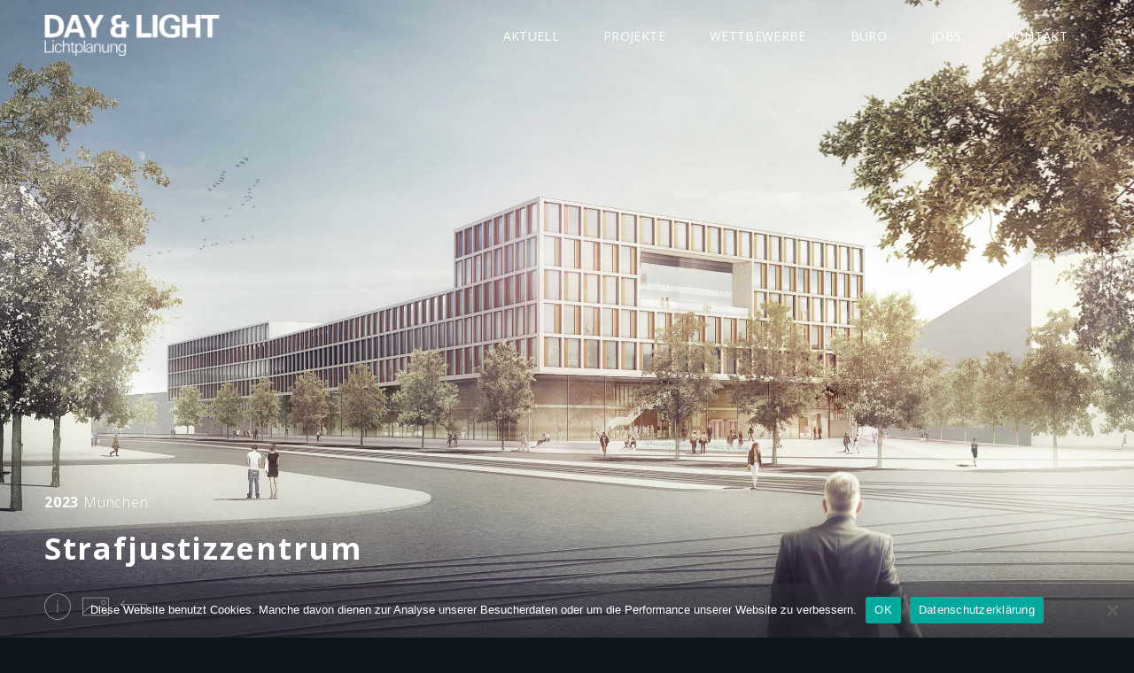

--- FILE ---
content_type: text/css
request_url: https://dayandlight.de/wp-content/themes/dessau/assets/css/style_dynamic.css?ver=1722694738
body_size: 2773
content:
body { font-family: Open Sans;}a:hover, h1 a:hover, h2 a:hover, h3 a:hover, h4 a:hover, h5 a:hover, h6 a:hover, p a:hover, .qodef-comment-holder .qodef-comment-text .comment-edit-link:hover, .qodef-comment-holder .qodef-comment-text .comment-reply-link:hover, .qodef-comment-holder .qodef-comment-text .replay:hover, .qodef-owl-slider .owl-nav .owl-next:hover, .qodef-owl-slider .owl-nav .owl-prev:hover, .qodef-fullscreen-sidebar .widget ul li a:hover, .qodef-fullscreen-sidebar .widget #wp-calendar tfoot a:hover, .qodef-fullscreen-sidebar .widget.widget_search .input-holder button:hover, .qodef-fullscreen-sidebar .widget.widget_tag_cloud a:hover, .qodef-side-menu .widget ul li a:hover, .qodef-side-menu .widget #wp-calendar tfoot a:hover, .qodef-side-menu .widget.widget_search .input-holder button:hover, .qodef-side-menu .widget.widget_tag_cloud a:hover, .wpb_widgetised_column .widget ul li a:hover, aside.qodef-sidebar .widget ul li a:hover, .wpb_widgetised_column .widget #wp-calendar tfoot a:hover, aside.qodef-sidebar .widget #wp-calendar tfoot a:hover, .wpb_widgetised_column .widget.widget_search .input-holder button:hover, aside.qodef-sidebar .widget.widget_search .input-holder button:hover, .wpb_widgetised_column .widget.widget_tag_cloud a:hover, aside.qodef-sidebar .widget.widget_tag_cloud a:hover, .widget ul li a:hover, .widget #wp-calendar tfoot a:hover, .widget.widget_search .input-holder button:hover, .widget.widget_tag_cloud a:hover, body .pp_pic_holder a.pp_next:hover, body .pp_pic_holder a.pp_previous:hover, .widget_icl_lang_sel_widget .wpml-ls-legacy-dropdown .wpml-ls-item-toggle:hover, .widget_icl_lang_sel_widget .wpml-ls-legacy-dropdown-click .wpml-ls-item-toggle:hover, .qodef-blog-holder article.sticky .qodef-post-title a, .qodef-blog-holder article .qodef-post-info-top>div a:hover, .qodef-bl-standard-pagination ul li.qodef-bl-pag-active a, .qodef-blog-pagination ul li a.qodef-pag-active, .qodef-author-description .qodef-author-description-text-holder .qodef-author-name a:hover, .qodef-author-description .qodef-author-description-text-holder .qodef-author-social-icons a:hover, .qodef-blog-single-navigation .qodef-blog-single-next:hover, .qodef-blog-single-navigation .qodef-blog-single-prev:hover, .qodef-blog-list-holder .qodef-bli-info>div a:hover, .qodef-blog-list-holder.qodef-bl-minimal .qodef-post-info-date a:hover, .qodef-blog-list-holder.qodef-bl-simple .qodef-bli-content .qodef-post-info-date a:hover, .qodef-main-menu ul li a:hover, .qodef-top-bar .widget a:hover, .qodef-main-menu>ul>li.qodef-active-item>a, .qodef-light-header .qodef-page-header>div:not(.qodef-sticky-header):not(.fixed) .qodef-main-menu>ul>li.qodef-active-item>a, .qodef-light-header .qodef-page-header>div:not(.qodef-sticky-header):not(.fixed) .qodef-main-menu>ul>li>a:hover, .qodef-dark-header .qodef-page-header>div:not(.qodef-sticky-header):not(.fixed) .qodef-main-menu>ul>li.qodef-active-item>a, .qodef-dark-header .qodef-page-header>div:not(.qodef-sticky-header):not(.fixed) .qodef-main-menu>ul>li>a:hover, .qodef-drop-down .wide .second .inner>ul>li.current-menu-ancestor>a, .qodef-drop-down .wide .second .inner>ul>li.current-menu-item>a, .qodef-light-header .qodef-page-header>div:not(.qodef-sticky-header):not(.fixed) .qodef-fullscreen-menu-opener.qodef-fm-opened, .qodef-light-header .qodef-page-header>div:not(.qodef-sticky-header):not(.fixed) .qodef-fullscreen-menu-opener:hover, nav.qodef-fullscreen-menu ul li ul li.current-menu-ancestor>a, nav.qodef-fullscreen-menu ul li ul li.current-menu-item>a, nav.qodef-fullscreen-menu>ul>li.qodef-active-item>a, .qodef-header-vertical-closed .qodef-vertical-menu ul li a, .qodef-header-vertical-closed .qodef-vertical-menu ul li.current-menu-ancestor>a, .qodef-header-vertical-closed .qodef-vertical-menu ul li.current-menu-item>a, .qodef-header-vertical-closed .qodef-vertical-menu ul li.current_page_item>a, .qodef-header-vertical-closed .qodef-vertical-menu ul li.qodef-active-item>a, .qodef-header-vertical-closed .qodef-vertical-menu>ul>li.current-menu-ancestor>a, .qodef-header-vertical-closed .qodef-vertical-menu>ul>li.current-menu-item>a, .qodef-header-vertical-closed .qodef-vertical-menu>ul>li.current_page_item>a, .qodef-header-vertical-closed .qodef-vertical-menu>ul>li.qodef-active-item>a, .qodef-header-vertical .qodef-vertical-menu ul li a, .qodef-header-vertical .qodef-vertical-menu ul li.current-menu-ancestor>a, .qodef-header-vertical .qodef-vertical-menu ul li.current-menu-item>a, .qodef-header-vertical .qodef-vertical-menu ul li.current_page_item>a, .qodef-header-vertical .qodef-vertical-menu ul li.qodef-active-item>a, .qodef-mobile-header .qodef-mobile-menu-opener.qodef-mobile-menu-opened a, .qodef-mobile-header .qodef-mobile-nav .qodef-grid>ul>li.qodef-active-item>a, .qodef-mobile-header .qodef-mobile-nav .qodef-grid>ul>li.qodef-active-item>h6, .qodef-mobile-header .qodef-mobile-nav ul li a:hover, .qodef-mobile-header .qodef-mobile-nav ul li h6:hover, .qodef-mobile-header .qodef-mobile-nav ul ul li.current-menu-ancestor>a, .qodef-mobile-header .qodef-mobile-nav ul ul li.current-menu-ancestor>h6, .qodef-mobile-header .qodef-mobile-nav ul ul li.current-menu-item>a, .qodef-mobile-header .qodef-mobile-nav ul ul li.current-menu-item>h6, .qodef-sticky-header .qodef-main-menu>ul>li.qodef-active-item>a, .qodef-sticky-header .qodef-main-menu>ul>li>a:hover, .qodef-search-page-holder article.sticky .qodef-post-title a, .qodef-search-cover .qodef-search-close:hover, .qodef-side-menu-button-opener.opened, .qodef-side-menu-button-opener:hover, .qodef-title-holder.qodef-standard-with-breadcrumbs-type .qodef-breadcrumbs a:hover, .qodef-portfolio-full-screen-slider-holder #qodef-ptf-info-block .qodef-pli-info-holder .qodef-pli-info p a:hover, .qodef-portfolio-full-screen-slider-holder .qodef-portfolio-list-holder.qodef-nav-light-skin .qodef-next:hover, .qodef-portfolio-full-screen-slider-holder .qodef-portfolio-list-holder.qodef-nav-light-skin .qodef-prev:hover, .qodef-portfolio-full-screen-slider-holder .qodef-portfolio-list-holder.qodef-nav-dark-skin .qodef-next:hover, .qodef-portfolio-full-screen-slider-holder .qodef-portfolio-list-holder.qodef-nav-dark-skin .qodef-prev:hover, .qodef-pl-filter-holder ul li:hover span, .qodef-pl-standard-pagination ul li.qodef-pl-pag-active a, .qodef-portfolio-list-holder.qodef-pl-gallery-overlay-simple article .qodef-pli-text .qodef-pli-category-holder a:hover, .qodef-portfolio-list-holder.qodef-pl-gallery-overlay article .qodef-pli-text .qodef-pli-category-holder a:hover, .qodef-portfolio-list-holder.qodef-pl-gallery-slide-up article .qodef-pli-text .qodef-pli-category-holder a:hover, .qodef-portfolio-list-holder.qodef-pl-standard-trim article .qodef-pli-text .qodef-pli-category-holder a:hover, .qodef-portfolio-slider-holder .qodef-portfolio-list-holder.qodef-nav-light-skin .owl-nav .owl-next:hover, .qodef-portfolio-slider-holder .qodef-portfolio-list-holder.qodef-nav-light-skin .owl-nav .owl-prev:hover, .qodef-portfolio-slider-holder .qodef-portfolio-list-holder.qodef-nav-dark-skin .owl-nav .owl-next:hover, .qodef-portfolio-slider-holder .qodef-portfolio-list-holder.qodef-nav-dark-skin .owl-nav .owl-prev:hover, .qodef-portfolio-stack-slider-holder .qodef-slider-nav .qodef-next:hover, .qodef-portfolio-stack-slider-holder .qodef-slider-nav .qodef-prev:hover, .qodef-testimonials-holder.qodef-testimonials-image-pagination .qodef-testimonials-image-pagination-inner .qodef-testimonials-author-job, .qodef-testimonials-holder.qodef-testimonials-image-pagination.qodef-testimonials-light .owl-nav .owl-next:hover, .qodef-testimonials-holder.qodef-testimonials-image-pagination.qodef-testimonials-light .owl-nav .owl-prev:hover, .qodef-social-share-holder.qodef-dropdown .qodef-social-share-dropdown-opener:hover, .qodef-tabs.qodef-tabs-vertical .qodef-tabs-nav li a, .qodef-twitter-list-holder .qodef-tweet-text a:hover, .qodef-twitter-list-holder .qodef-twitter-profile a:hover, .widget.widget_qodef_twitter_widget .qodef-twitter-widget li .qodef-tweet-text a:hover { color: #adb9cc;}.qodef-light-header .qodef-page-header>div:not(.fixed):not(.qodef-sticky-header) .qodef-menu-area .widget a:hover, .qodef-light-header .qodef-page-header>div:not(.fixed):not(.qodef-sticky-header).qodef-menu-area .widget a:hover, .qodef-dark-header .qodef-page-header>div:not(.fixed):not(.qodef-sticky-header) .qodef-menu-area .widget a:hover, .qodef-dark-header .qodef-page-header>div:not(.fixed):not(.qodef-sticky-header).qodef-menu-area .widget a:hover, .qodef-dark-header.qodef-header-vertical-closed .qodef-vertical-menu ul li a, .qodef-light-header.qodef-header-vertical-closed .qodef-vertical-menu ul li a:hover, .qodef-light-header.qodef-header-vertical-closed .qodef-vertical-menu ul li ul li.current-menu-ancestor>a, .qodef-light-header.qodef-header-vertical-closed .qodef-vertical-menu ul li ul li.current-menu-item>a, .qodef-light-header.qodef-header-vertical-closed .qodef-vertical-menu ul li ul li.current_page_item>a, .qodef-light-header.qodef-header-vertical-closed .qodef-vertical-menu>ul>li.current-menu-ancestor>a, .qodef-light-header.qodef-header-vertical-closed .qodef-vertical-menu>ul>li.qodef-active-item>a, .qodef-dark-header.qodef-header-vertical-closed .qodef-vertical-menu>ul>li>a:hover, .qodef-dark-header.qodef-header-vertical-closed .qodef-vertical-menu>ul>li.current-menu-ancestor>a, .qodef-dark-header.qodef-header-vertical-closed .qodef-vertical-menu>ul>li.current-menu-item>a, .qodef-dark-header.qodef-header-vertical-closed .qodef-vertical-menu>ul>li.current_page_item>a, .qodef-dark-header.qodef-header-vertical-closed .qodef-vertical-menu>ul>li.qodef-active-item>a, .qodef-light-header.qodef-header-vertical .qodef-vertical-menu ul li a:hover, .qodef-light-header.qodef-header-vertical .qodef-vertical-menu ul li ul li.current-menu-ancestor>a, .qodef-light-header.qodef-header-vertical .qodef-vertical-menu ul li ul li.current-menu-item>a, .qodef-light-header.qodef-header-vertical .qodef-vertical-menu ul li ul li.current_page_item>a, .qodef-light-header.qodef-header-vertical .qodef-vertical-menu>ul>li.current-menu-ancestor>a, .qodef-light-header.qodef-header-vertical .qodef-vertical-menu>ul>li.qodef-active-item>a, .qodef-dark-header.qodef-header-vertical .qodef-vertical-menu ul li a:hover, .qodef-dark-header.qodef-header-vertical .qodef-vertical-menu ul li ul li.current-menu-ancestor>a, .qodef-dark-header.qodef-header-vertical .qodef-vertical-menu ul li ul li.current-menu-item>a, .qodef-dark-header.qodef-header-vertical .qodef-vertical-menu ul li ul li.current_page_item>a, .qodef-dark-header.qodef-header-vertical .qodef-vertical-menu>ul>li.current-menu-ancestor>a, .qodef-dark-header.qodef-header-vertical .qodef-vertical-menu>ul>li.qodef-active-item>a, .qodef-light-header .qodef-page-header>div:not(.qodef-sticky-header):not(.fixed) .qodef-search-opener:hover, .qodef-light-header .qodef-top-bar .qodef-search-opener:hover, .qodef-dark-header .qodef-page-header>div:not(.qodef-sticky-header):not(.fixed) .qodef-search-opener:hover, .qodef-dark-header .qodef-top-bar .qodef-search-opener:hover, .qodef-light-header .qodef-page-header>div:not(.qodef-sticky-header):not(.fixed) .qodef-side-menu-button-opener.opened, .qodef-light-header .qodef-page-header>div:not(.qodef-sticky-header):not(.fixed) .qodef-side-menu-button-opener:hover, .qodef-light-header .qodef-top-bar .qodef-side-menu-button-opener.opened, .qodef-light-header .qodef-top-bar .qodef-side-menu-button-opener:hover, .qodef-dark-header .qodef-page-header>div:not(.qodef-sticky-header):not(.fixed) .qodef-icon-widget-holder:hover, .qodef-light-header .qodef-page-header>div:not(.qodef-sticky-header):not(.fixed) .qodef-icon-widget-holder:hover, .qodef-dark-header .qodef-page-header>div:not(.qodef-sticky-header):not(.fixed) .qodef-social-icon-widget-holder:hover, .qodef-light-header .qodef-page-header>div:not(.qodef-sticky-header):not(.fixed) .qodef-social-icon-widget-holder:hover { color: #adb9cc!important;}.qodef-st-loader .pulse, .qodef-st-loader .double_pulse .double-bounce1, .qodef-st-loader .double_pulse .double-bounce2, .qodef-st-loader .cube, .qodef-st-loader .rotating_cubes .cube1, .qodef-st-loader .rotating_cubes .cube2, .qodef-st-loader .stripes>div, .qodef-st-loader .wave>div, .qodef-st-loader .two_rotating_circles .dot1, .qodef-st-loader .two_rotating_circles .dot2, .qodef-st-loader .five_rotating_circles .container1>div, .qodef-st-loader .five_rotating_circles .container2>div, .qodef-st-loader .five_rotating_circles .container3>div, .qodef-st-loader .atom .ball-1:before, .qodef-st-loader .atom .ball-2:before, .qodef-st-loader .atom .ball-3:before, .qodef-st-loader .atom .ball-4:before, .qodef-st-loader .clock .ball:before, .qodef-st-loader .mitosis .ball, .qodef-st-loader .lines .line1, .qodef-st-loader .lines .line2, .qodef-st-loader .lines .line3, .qodef-st-loader .lines .line4, .qodef-st-loader .fussion .ball, .qodef-st-loader .fussion .ball-1, .qodef-st-loader .fussion .ball-2, .qodef-st-loader .fussion .ball-3, .qodef-st-loader .fussion .ball-4, .qodef-st-loader .wave_circles .ball, .qodef-st-loader .pulse_circles .ball, footer .widget #wp-calendar td#today, .qodef-fullscreen-sidebar .widget #wp-calendar td#today, .qodef-side-menu .widget #wp-calendar td#today, .ps.ps--in-scrolling.ps--x>.ps__scrollbar-x-rail>.ps__scrollbar-x, .ps.ps--in-scrolling.ps--y>.ps__scrollbar-y-rail>.ps__scrollbar-y, .ps:hover.ps--in-scrolling.ps--x>.ps__scrollbar-x-rail>.ps__scrollbar-x, .ps:hover.ps--in-scrolling.ps--y>.ps__scrollbar-y-rail>.ps__scrollbar-y, .ps:hover>.ps__scrollbar-x-rail:hover>.ps__scrollbar-x, .ps:hover>.ps__scrollbar-y-rail:hover>.ps__scrollbar-y, .qodef-blog-holder article.format-audio .qodef-blog-audio-holder .mejs-container .mejs-controls>.mejs-time-rail .mejs-time-total .mejs-time-current, .qodef-blog-holder article.format-audio .qodef-blog-audio-holder .mejs-container .mejs-controls>a.mejs-horizontal-volume-slider .mejs-horizontal-volume-current, .qodef-search-fade .qodef-fullscreen-with-sidebar-search-holder .qodef-fullscreen-search-table, .qodef-social-icons-group-widget.qodef-square-icons .qodef-social-icon-widget-holder:hover, .qodef-social-icons-group-widget.qodef-square-icons.qodef-light-skin .qodef-social-icon-widget-holder:hover, .qodef-portfolio-slider-holder .qodef-portfolio-list-holder.qodef-pag-light-skin .owl-dots .owl-dot.active span, .qodef-portfolio-slider-holder .qodef-portfolio-list-holder.qodef-pag-light-skin .owl-dots .owl-dot:hover span, .qodef-portfolio-slider-holder .qodef-portfolio-list-holder.qodef-pag-dark-skin .owl-dots .owl-dot.active span, .qodef-portfolio-slider-holder .qodef-portfolio-list-holder.qodef-pag-dark-skin .owl-dots .owl-dot:hover span, .qodef-icon-shortcode.qodef-circle, .qodef-icon-shortcode.qodef-dropcaps.qodef-circle, .qodef-icon-shortcode.qodef-square, .qodef-process-holder .qodef-process-circle, .qodef-process-holder .qodef-process-line, .qodef-tabs.qodef-tabs-standard .qodef-tabs-nav li.ui-state-active a, .qodef-tabs.qodef-tabs-standard .qodef-tabs-nav li.ui-state-hover a, .qodef-tabs.qodef-tabs-boxed .qodef-tabs-nav li.ui-state-active a, .qodef-tabs.qodef-tabs-boxed .qodef-tabs-nav li.ui-state-hover a { background-color: #adb9cc;}.qodef-st-loader .pulse_circles .ball, .qodef-owl-slider+.qodef-slider-thumbnail>.qodef-slider-thumbnail-item.active img { border-color: #adb9cc;}body, .qodef-content { background-color: #0f151c;}::selection { background: #d8d8d8;}::-moz-selection { background: #d8d8d8;}.qodef-preload-background { background-image: url(https://dayandlight.de/wp-content/uploads/2021/10/dal-logo-weiss.png) !important;}.qodef-content .qodef-content-inner > .qodef-full-width > .qodef-full-width-inner { padding: 100;}.qodef-content .qodef-content-inner > .qodef-container > .qodef-container-inner { padding: 100;}h1 { color: #ffffff;font-family: Open Sans;font-size: 34px;line-height: 40px;font-weight: 400;}h2 { color: #ffffff;font-family: Open Sans;font-size: 30px;line-height: 36px;font-weight: 400;}h3 { color: #ffffff;font-family: Open Sans;font-size: 22px;line-height: 26px;font-weight: 400;}h4 { color: #ffffff;font-family: Open Sans;font-size: 22px;font-weight: 400;}h5 { color: #ffffff;font-family: Open Sans;font-size: 16px;font-weight: 300;}h6 { color: #e8e8e8;font-family: Open Sans;font-size: 14px;font-weight: 400;}p { color: #ffffff;font-family: Open Sans;font-size: 15px;font-weight: 300;}a, p a { color: #ffffff;font-weight: 500;text-decoration: none;}a:hover, p a:hover { color: #8dc1c6;}h1 a:hover, h2 a:hover, h3 a:hover, h4 a:hover, h5 a:hover, h6 a:hover { color: #8dc1c6;}.cf7_custom_style_1 input.wpcf7-form-control.wpcf7-text, .cf7_custom_style_1 input.wpcf7-form-control.wpcf7-number, .cf7_custom_style_1 input.wpcf7-form-control.wpcf7-date, .cf7_custom_style_1 textarea.wpcf7-form-control.wpcf7-textarea, .cf7_custom_style_1 select.wpcf7-form-control.wpcf7-select, .cf7_custom_style_1 input.wpcf7-form-control.wpcf7-quiz { color: #dddddd;}.cf7_custom_style_1 input.wpcf7-form-control.wpcf7-text:focus, .cf7_custom_style_1 input.wpcf7-form-control.wpcf7-number:focus, .cf7_custom_style_1 input.wpcf7-form-control.wpcf7-date:focus, .cf7_custom_style_1 textarea.wpcf7-form-control.wpcf7-textarea:focus, .cf7_custom_style_1 select.wpcf7-form-control.wpcf7-select:focus, .cf7_custom_style_1 input.wpcf7-form-control.wpcf7-quiz:focus { color: #ffffff;}.cf7_custom_style_1 p { color: #dddddd;}.cf7_custom_style_1 input.wpcf7-form-control.wpcf7-submit { color: #dddddd;}.cf7_custom_style_1 input.wpcf7-form-control.wpcf7-submit:not([disabled]):hover { color: #ededbb;}.cf7_custom_style_2 input.wpcf7-form-control.wpcf7-text, .cf7_custom_style_2 input.wpcf7-form-control.wpcf7-number, .cf7_custom_style_2 input.wpcf7-form-control.wpcf7-date, .cf7_custom_style_2 textarea.wpcf7-form-control.wpcf7-textarea, .cf7_custom_style_2 select.wpcf7-form-control.wpcf7-select, .cf7_custom_style_2 input.wpcf7-form-control.wpcf7-quiz { color: #dddddd;}.cf7_custom_style_2 input.wpcf7-form-control.wpcf7-text:focus, .cf7_custom_style_2 input.wpcf7-form-control.wpcf7-number:focus, .cf7_custom_style_2 input.wpcf7-form-control.wpcf7-date:focus, .cf7_custom_style_2 textarea.wpcf7-form-control.wpcf7-textarea:focus, .cf7_custom_style_2 select.wpcf7-form-control.wpcf7-select:focus, .cf7_custom_style_2 input.wpcf7-form-control.wpcf7-quiz:focus { color: #ffffff;}.cf7_custom_style_2 p { color: #dddddd;}.cf7_custom_style_2 input.wpcf7-form-control.wpcf7-submit { color: #dddddd;}.cf7_custom_style_2 input.wpcf7-form-control.wpcf7-submit:not([disabled]):hover { color: #ededaf;}.cf7_custom_style_3 input.wpcf7-form-control.wpcf7-text, .cf7_custom_style_3 input.wpcf7-form-control.wpcf7-number, .cf7_custom_style_3 input.wpcf7-form-control.wpcf7-date, .cf7_custom_style_3 textarea.wpcf7-form-control.wpcf7-textarea, .cf7_custom_style_3 select.wpcf7-form-control.wpcf7-select, .cf7_custom_style_3 input.wpcf7-form-control.wpcf7-quiz { color: #dddddd;}.cf7_custom_style_3 input.wpcf7-form-control.wpcf7-text:focus, .cf7_custom_style_3 input.wpcf7-form-control.wpcf7-number:focus, .cf7_custom_style_3 input.wpcf7-form-control.wpcf7-date:focus, .cf7_custom_style_3 textarea.wpcf7-form-control.wpcf7-textarea:focus, .cf7_custom_style_3 select.wpcf7-form-control.wpcf7-select:focus, .cf7_custom_style_3 input.wpcf7-form-control.wpcf7-quiz:focus { color: #ffffff;}.cf7_custom_style_3 p { color: #dddddd;}.cf7_custom_style_3 input.wpcf7-form-control.wpcf7-submit { color: #dddddd;}.cf7_custom_style_3 input.wpcf7-form-control.wpcf7-submit:not([disabled]):hover { color: #ededb4;}.qodef-page-footer .qodef-footer-top-holder { background-color: #0f151c;}.qodef-page-footer .qodef-footer-bottom-holder { background-color: #222428;}.qodef-page-header .qodef-fixed-wrapper.fixed .qodef-menu-area { background-color: rgba(10, 10, 10, 1)!important;}.qodef-fixed-wrapper.fixed .qodef-main-menu > ul > li > a { color: #ffffff;font-family: Open Sans;font-size: 14px;font-weight: 400;}.qodef-fixed-wrapper.fixed .qodef-main-menu > ul > li:hover > a, .qodef-fixed-wrapper.fixed .qodef-main-menu > ul > li.qodef-active-item > a { color: #949eaa;}.qodef-mobile-header .qodef-mobile-header-inner { background-color: #000000;border-color: #000000;}.qodef-mobile-header .qodef-mobile-nav { background-color: #000000;border-color: #000000;}.qodef-mobile-header .qodef-mobile-nav .qodef-grid > ul > li > a, .qodef-mobile-header .qodef-mobile-nav .qodef-grid > ul > li > h6 { color: #e5e5e5;}.qodef-mobile-header .qodef-mobile-nav .qodef-grid > ul > li.qodef-active-item > a, .qodef-mobile-header .qodef-mobile-nav .qodef-grid > ul > li.qodef-active-item > h6, .qodef-mobile-header .qodef-mobile-nav .qodef-grid > ul > li > a:hover, .qodef-mobile-header .qodef-mobile-nav .qodef-grid > ul > li > h6:hover { color: #8dc1c6;}.qodef-mobile-header .qodef-mobile-nav ul ul li a, .qodef-mobile-header .qodef-mobile-nav ul ul li h6 { color: #e5e5e5;}.qodef-mobile-header .qodef-mobile-nav ul ul li.current-menu-ancestor > a, .qodef-mobile-header .qodef-mobile-nav ul ul li.current-menu-item > a, .qodef-mobile-header .qodef-mobile-nav ul ul li.current-menu-ancestor > h6, .qodef-mobile-header .qodef-mobile-nav ul ul li.current-menu-item > h6, .qodef-mobile-header .qodef-mobile-nav ul ul li a:hover, .qodef-mobile-header .qodef-mobile-nav ul ul li h6:hover { color: #8dc1c6;}.qodef-mobile-header .qodef-mobile-menu-opener a { color: #dddddd;}.qodef-mobile-header .qodef-mobile-menu-opener a:hover, .qodef-mobile-header .qodef-mobile-menu-opener.qodef-mobile-menu-opened a { color: #e5e5e5;}.qodef-page-header .qodef-sticky-header .qodef-sticky-holder { background-color: rgba(15, 21, 28, 1);}.qodef-page-header .qodef-sticky-header .qodef-sticky-holder { border-color: #a8a8a8;}.qodef-page-header .qodef-sticky-header { height: 70px;}.qodef-page-header .qodef-sticky-header .qodef-logo-wrapper a { max-height: 70px;}.qodef-sticky-header .qodef-sticky-holder .qodef-vertical-align-containers { padding-left: 50px;padding-right: 50px;}.qodef-main-menu.qodef-sticky-nav > ul > li > a { color: #e8e8e8;font-family: Open Sans;font-size: 14px;font-weight: 400;}.qodef-main-menu.qodef-sticky-nav > ul > li:hover > a, .qodef-main-menu.qodef-sticky-nav > ul > li.qodef-active-item > a { color: #949eaa;}.qodef-header-box .qodef-top-bar-background { height: 86px;}.qodef-page-header .qodef-menu-area { background-color: rgba(15, 21, 28, 0);height: 80px !important;}.qodef-page-header .qodef-vertical-align-containers, .qodef-top-bar .qodef-vertical-align-containers { padding-left: 50px;padding-right: 50px;}.qodef-main-menu > ul > li > a { color: #fcfcfc;font-family: Open Sans;font-size: 14px;font-weight: 400;}.qodef-main-menu > ul > li > a:hover { color: #949eaa;}.qodef-main-menu > ul > li.qodef-active-item > a { color: #949eaa;}.qodef-light-header .qodef-page-header > div:not(.qodef-sticky-header):not(.qodef-fixed-wrapper) .qodef-main-menu > ul > li > a:hover { color: #ffffff;}.qodef-light-header .qodef-page-header > div:not(.qodef-sticky-header):not(.qodef-fixed-wrapper) .qodef-main-menu > ul > li.qodef-active-item > a { color: #ffffff;}.qodef-dark-header .qodef-page-header > div:not(.qodef-sticky-header):not(.qodef-fixed-wrapper) .qodef-main-menu > ul > li > a:hover { color: #ffffff;}.qodef-dark-header .qodef-page-header > div:not(.qodef-sticky-header):not(.qodef-fixed-wrapper) .qodef-main-menu > ul > li.qodef-active-item > a { color: #949eaa;}.qodef-drop-down .second .inner > ul > li > a { color: #ffffff;font-family: Open Sans;font-size: 14px;font-weight: 400;}.qodef-drop-down .second .inner > ul > li > a:hover, .qodef-drop-down .second .inner > ul > li.current-menu-ancestor > a, .qodef-drop-down .second .inner > ul > li.current-menu-item > a { color: #949eaa !important;}.qodef-drop-down .wide .second .inner > ul > li > a { color: #ffffff;font-family: Open Sans;font-size: 14px;font-weight: 400;}.qodef-drop-down .wide .second .inner > ul > li > a:hover, .qodef-drop-down .wide .second .inner > ul > li.current-menu-ancestor > a, .qodef-drop-down .wide .second .inner > ul > li.current-menu-item > a { color: #949eaa !important;}.qodef-drop-down .second .inner ul li ul li a { color: #ffffff;font-family: Open Sans;font-size: 14px;font-weight: 400;}.qodef-drop-down .second .inner ul li ul li a:hover, .qodef-drop-down .second .inner ul li ul li.current-menu-ancestor > a, .qodef-drop-down .second .inner ul li ul li.current-menu-item > a { color: #949eaa !important;}.qodef-drop-down .wide .second .inner ul li ul li a { color: #ffffff;font-family: Open Sans;font-size: 14px;font-weight: 400;}.qodef-drop-down .wide .second .inner ul li ul li a:hover, .qodef-drop-down .wide .second .inner ul li ul li.current-menu-ancestor > a, .qodef-drop-down .wide .second .inner ul li ul li.current-menu-item > a { color: #949eaa !important;}.qodef-drop-down .narrow .second .inner ul, .qodef-drop-down .wide .second .inner { background-color: rgba(10, 10, 10, 0,3);}.qodef-search-opener { font-size: 16px;}.qodef-search-opener { color: #e8e8e8;}.qodef-search-opener:hover { color: #6382aa;}.qodef-title-holder .qodef-title-wrapper .qodef-breadcrumbs { color: #e8e8e8;}.qodef-title-holder .qodef-title-wrapper .qodef-breadcrumbs a:hover { color: #8dc1c6;}.qodef-title-holder .qodef-title-wrapper .qodef-page-title { color: #e8e8e8;}.qodef-title-holder .qodef-title-wrapper .qodef-page-subtitle { color: #e8e8e8;}